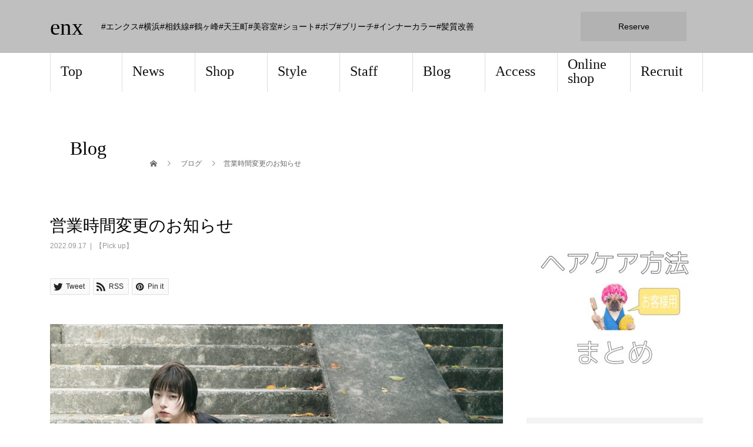

--- FILE ---
content_type: text/html; charset=UTF-8
request_url: https://enx.co.jp/abu122/
body_size: 13612
content:
<!DOCTYPE html>
<html lang="ja">
<head>
<meta charset="UTF-8">
<meta name="description" content="こんにちは横浜の鶴ヶ峰の美容室enx(エンクス)で縮毛矯正を得意としている美容師阿武隈川です。enxでは週休3日制を導入するにあたり、2023年から閉店時間を18時から19時半に変更することになりました。">
<meta name="viewport" content="width=device-width">
<title>営業時間変更のお知らせ | enx</title>

<!-- All in One SEO Pack 3.3.5 によって Michael Torbert の Semper Fi Web Designob_start_detected [-1,-1] -->
<meta name="description"  content="こんにちは 横浜の鶴ヶ峰の美容室enx(エンクス)で縮毛矯正を得意としている美容師 阿武隈川です。 enxでは週休3日制を導入するにあたり、2023年から閉店時間を18時から19時半に変更することになりました。" />

<script type="application/ld+json" class="aioseop-schema">{"@context":"https://schema.org","@graph":[{"@type":"Organization","@id":"https://enx.co.jp/#organization","url":"https://enx.co.jp/","name":"enx","sameAs":[]},{"@type":"WebSite","@id":"https://enx.co.jp/#website","url":"https://enx.co.jp/","name":"enx","publisher":{"@id":"https://enx.co.jp/#organization"},"potentialAction":{"@type":"SearchAction","target":"https://enx.co.jp/?s={search_term_string}","query-input":"required name=search_term_string"}},{"@type":"WebPage","@id":"https://enx.co.jp/abu122/#webpage","url":"https://enx.co.jp/abu122/","inLanguage":"ja","name":"\u55b6\u696d\u6642\u9593\u5909\u66f4\u306e\u304a\u77e5\u3089\u305b","isPartOf":{"@id":"https://enx.co.jp/#website"},"image":{"@type":"ImageObject","@id":"https://enx.co.jp/abu122/#primaryimage","url":"https://enx.co.jp/wp-content/uploads/2022/09/1662893044901.jpg","width":2048,"height":1365},"primaryImageOfPage":{"@id":"https://enx.co.jp/abu122/#primaryimage"},"datePublished":"2022-09-16T22:38:03+09:00","dateModified":"2022-09-16T22:38:03+09:00"},{"@type":"Article","@id":"https://enx.co.jp/abu122/#article","isPartOf":{"@id":"https://enx.co.jp/abu122/#webpage"},"author":{"@id":"https://enx.co.jp/author/enx/#author"},"headline":"\u55b6\u696d\u6642\u9593\u5909\u66f4\u306e\u304a\u77e5\u3089\u305b","datePublished":"2022-09-16T22:38:03+09:00","dateModified":"2022-09-16T22:38:03+09:00","commentCount":0,"mainEntityOfPage":{"@id":"https://enx.co.jp/abu122/#webpage"},"publisher":{"@id":"https://enx.co.jp/#organization"},"articleSection":"\u3010Pick up\u3011","image":{"@type":"ImageObject","@id":"https://enx.co.jp/abu122/#primaryimage","url":"https://enx.co.jp/wp-content/uploads/2022/09/1662893044901.jpg","width":2048,"height":1365}},{"@type":"Person","@id":"https://enx.co.jp/author/enx/#author","name":"enx","sameAs":[],"image":{"@type":"ImageObject","@id":"https://enx.co.jp/#personlogo","url":"https://secure.gravatar.com/avatar/1de62023afe4298228bb0888f88a6969?s=96&d=mm&r=g","width":96,"height":96,"caption":"enx"}}]}</script>
<link rel="canonical" href="https://enx.co.jp/abu122/" />
			<script type="text/javascript" >
				window.ga=window.ga||function(){(ga.q=ga.q||[]).push(arguments)};ga.l=+new Date;
				ga('create', 'UA-158359795-1', 'auto');
				// Plugins
				
				ga('send', 'pageview');
			</script>
			<script async src="https://www.google-analytics.com/analytics.js"></script>
			<!-- All in One SEO Pack -->
<link rel='dns-prefetch' href='//webfonts.xserver.jp' />
<link rel='dns-prefetch' href='//www.google.com' />
<link rel='dns-prefetch' href='//s.w.org' />
<link rel="alternate" type="application/rss+xml" title="enx &raquo; フィード" href="https://enx.co.jp/feed/" />
<link rel="alternate" type="application/rss+xml" title="enx &raquo; コメントフィード" href="https://enx.co.jp/comments/feed/" />
<link rel="alternate" type="application/rss+xml" title="enx &raquo; 営業時間変更のお知らせ のコメントのフィード" href="https://enx.co.jp/abu122/feed/" />
		<script type="text/javascript">
			window._wpemojiSettings = {"baseUrl":"https:\/\/s.w.org\/images\/core\/emoji\/12.0.0-1\/72x72\/","ext":".png","svgUrl":"https:\/\/s.w.org\/images\/core\/emoji\/12.0.0-1\/svg\/","svgExt":".svg","source":{"concatemoji":"https:\/\/enx.co.jp\/wp-includes\/js\/wp-emoji-release.min.js?ver=5.3.20"}};
			!function(e,a,t){var n,r,o,i=a.createElement("canvas"),p=i.getContext&&i.getContext("2d");function s(e,t){var a=String.fromCharCode;p.clearRect(0,0,i.width,i.height),p.fillText(a.apply(this,e),0,0);e=i.toDataURL();return p.clearRect(0,0,i.width,i.height),p.fillText(a.apply(this,t),0,0),e===i.toDataURL()}function c(e){var t=a.createElement("script");t.src=e,t.defer=t.type="text/javascript",a.getElementsByTagName("head")[0].appendChild(t)}for(o=Array("flag","emoji"),t.supports={everything:!0,everythingExceptFlag:!0},r=0;r<o.length;r++)t.supports[o[r]]=function(e){if(!p||!p.fillText)return!1;switch(p.textBaseline="top",p.font="600 32px Arial",e){case"flag":return s([127987,65039,8205,9895,65039],[127987,65039,8203,9895,65039])?!1:!s([55356,56826,55356,56819],[55356,56826,8203,55356,56819])&&!s([55356,57332,56128,56423,56128,56418,56128,56421,56128,56430,56128,56423,56128,56447],[55356,57332,8203,56128,56423,8203,56128,56418,8203,56128,56421,8203,56128,56430,8203,56128,56423,8203,56128,56447]);case"emoji":return!s([55357,56424,55356,57342,8205,55358,56605,8205,55357,56424,55356,57340],[55357,56424,55356,57342,8203,55358,56605,8203,55357,56424,55356,57340])}return!1}(o[r]),t.supports.everything=t.supports.everything&&t.supports[o[r]],"flag"!==o[r]&&(t.supports.everythingExceptFlag=t.supports.everythingExceptFlag&&t.supports[o[r]]);t.supports.everythingExceptFlag=t.supports.everythingExceptFlag&&!t.supports.flag,t.DOMReady=!1,t.readyCallback=function(){t.DOMReady=!0},t.supports.everything||(n=function(){t.readyCallback()},a.addEventListener?(a.addEventListener("DOMContentLoaded",n,!1),e.addEventListener("load",n,!1)):(e.attachEvent("onload",n),a.attachEvent("onreadystatechange",function(){"complete"===a.readyState&&t.readyCallback()})),(n=t.source||{}).concatemoji?c(n.concatemoji):n.wpemoji&&n.twemoji&&(c(n.twemoji),c(n.wpemoji)))}(window,document,window._wpemojiSettings);
		</script>
		<style type="text/css">
img.wp-smiley,
img.emoji {
	display: inline !important;
	border: none !important;
	box-shadow: none !important;
	height: 1em !important;
	width: 1em !important;
	margin: 0 .07em !important;
	vertical-align: -0.1em !important;
	background: none !important;
	padding: 0 !important;
}
</style>
	<link rel='stylesheet' id='reservia-reviews-css'  href='https://enx.co.jp/wp-content/plugins/reservia-reviews-1.4/css/reservia-reviews.css?ver=5.3.20' type='text/css' media='all' />
<link rel='stylesheet' id='wp-block-library-css'  href='https://c0.wp.com/c/5.3.20/wp-includes/css/dist/block-library/style.min.css' type='text/css' media='all' />
<style id='wp-block-library-inline-css' type='text/css'>
.has-text-align-justify{text-align:justify;}
</style>
<link rel='stylesheet' id='contact-form-7-css'  href='https://enx.co.jp/wp-content/plugins/contact-form-7/includes/css/styles.css?ver=5.1.6' type='text/css' media='all' />
<link rel='stylesheet' id='ez-icomoon-css'  href='https://enx.co.jp/wp-content/plugins/easy-table-of-contents/vendor/icomoon/style.min.css?ver=1.7.1' type='text/css' media='all' />
<link rel='stylesheet' id='ez-toc-css'  href='https://enx.co.jp/wp-content/plugins/easy-table-of-contents/assets/css/screen.min.css?ver=1.7.1' type='text/css' media='all' />
<style id='ez-toc-inline-css' type='text/css'>
div#ez-toc-container p.ez-toc-title {font-size: 120%;}div#ez-toc-container p.ez-toc-title {font-weight: 500;}div#ez-toc-container ul li {font-size: 95%;}
</style>
<link rel='stylesheet' id='beauty-slick-css'  href='https://enx.co.jp/wp-content/themes/beauty_tcd054/assets/css/slick.min.css?ver=5.3.20' type='text/css' media='all' />
<link rel='stylesheet' id='beauty-slick-theme-css'  href='https://enx.co.jp/wp-content/themes/beauty_tcd054/assets/css/slick-theme.min.css?ver=5.3.20' type='text/css' media='all' />
<link rel='stylesheet' id='beauty-style-css'  href='https://enx.co.jp/wp-content/themes/beauty_tcd054/style.css?ver=1.3' type='text/css' media='all' />
<link rel='stylesheet' id='jetpack_css-css'  href='https://c0.wp.com/p/jetpack/8.2.6/css/jetpack.css' type='text/css' media='all' />
<script type='text/javascript' src='https://c0.wp.com/c/5.3.20/wp-includes/js/jquery/jquery.js'></script>
<script type='text/javascript' src='https://c0.wp.com/c/5.3.20/wp-includes/js/jquery/jquery-migrate.min.js'></script>
<script type='text/javascript' src='https://enx.co.jp/wp-content/plugins/reservia-reviews-1.4/js/reservia-reviews.js?v=3&#038;ver=5.3.20'></script>
<script type='text/javascript' src='//webfonts.xserver.jp/js/xserver.js?ver=1.2.1'></script>
<script type='text/javascript' src='https://enx.co.jp/wp-content/themes/beauty_tcd054/assets/js/slick.min.js?ver=1.3'></script>
<link rel='https://api.w.org/' href='https://enx.co.jp/wp-json/' />
<link rel='shortlink' href='https://enx.co.jp/?p=10922' />
<link rel="alternate" type="application/json+oembed" href="https://enx.co.jp/wp-json/oembed/1.0/embed?url=https%3A%2F%2Fenx.co.jp%2Fabu122%2F" />
<link rel="alternate" type="text/xml+oembed" href="https://enx.co.jp/wp-json/oembed/1.0/embed?url=https%3A%2F%2Fenx.co.jp%2Fabu122%2F&#038;format=xml" />

<link rel='dns-prefetch' href='//c0.wp.com'/>
<style type='text/css'>img#wpstats{display:none}</style><style>
.p-headline,.p-pager__item span,.p-portfolio__headline,.p-page-links > span,.c-pw__btn,.p-widget__title,.p-search__submit,.p-staff-blog__headline,.p-readmore__btn{background: #ffffff}.p-pager__item span,.p-page-links > span{border-color: #ffffff}.p-pagetop a:hover,.p-nav02__item a:hover,.p-index-content__btn:hover,.p-menu-btn.is-active,.c-pw__btn:hover,.p-search__submit:hover,.p-readmore__btn:hover{background: #000000}.p-article01__title a:hover,.p-article01__cat a:hover,.p-article02__title a:hover,.p-article03__title a:hover,.p-breadcrumb a:hover,.p-entry__cat a:hover,.p-article04 a:hover .p-article04__title,.p-article06 a:hover .p-article06__name,.p-profile__social-item a:hover,.p-style-author__body:hover .p-style-author__portrait-name,.p-style-author__body:hover .p-style-author__comment::after,.p-news-ticker__item-date,.p-news-ticker__list-item-title:hover,.p-article05 a:hover .p-article05__title,.p-news-ticker__list-item-date,.p-author__name a:hover,.p-profile__table a:hover,.p-style__table a:hover{color: #000000}.p-entry__body a{color: #444444}body,.p-global-nav .sub-title,.p-page-header__sub,.p-index-content__header-title span{font-family: "Segoe UI", Verdana, "游ゴシック", YuGothic, "Hiragino Kaku Gothic ProN", Meiryo, sans-serif}.l-header__tel,.c-logo,.p-global-nav > ul > li > a,.p-page-header__title,.p-banner-list__item-catch,.p-profile__table caption,.p-search__title,.p-style__data-item-headline,.p-index-content__header-title,.p-header-slider__item-title,.p-header-video__title,.p-header-youtube__title{font-family: "Times New Roman", "游明朝", "Yu Mincho", "游明朝体", "YuMincho", "ヒラギノ明朝 Pro W3", "Hiragino Mincho Pro", "HiraMinProN-W3", "HGS明朝E", "ＭＳ Ｐ明朝", "MS PMincho", serif; font-weight: 500}.p-hover-effect--type1:hover img{-webkit-transform: scale(1.2);transform: scale(1.2)}.l-header__logo a{color: #000000;font-size: 39px}.l-footer__logo{font-size: 26px}.l-header{background: #bfbfbf}.l-header__desc{color: #000000}.p-global-nav .sub-menu a{background: #ffffff;color: #2d0600}.p-global-nav .sub-menu a:hover{background: #666666;color: #000000}.p-contact__appointment{background: #b2b2b2;color: #000000}.p-contact__appointment:hover{background: #878787;color: #ffffff}.p-contact__appointment:hover{background: #878787;color: #ffffff}.l-footer__info,.p-copyright{background: #bfbfbf}.p-copyright{border-color: #565656}.p-entry__title{font-size: 28px}.p-entry__body,.p-entry__body p{font-size: 14px}@media screen and (max-width: 991px) {.p-global-nav__inner{background: rgba(255,244,224, 1);color: #ffffff}.p-global-nav ul li a{font-family: "Segoe UI", Verdana, "游ゴシック", YuGothic, "Hiragino Kaku Gothic ProN", Meiryo, sans-serif;color: #353535 !important}}@media screen and (max-width: 767px) {.p-style + .p-nav02{display: none}}</style>
<style type="text/css">.broken_link, a.broken_link {
	text-decoration: line-through;
}</style><!-- Meta Pixel Code -->
<script>
!function(f,b,e,v,n,t,s)
{if(f.fbq)return;n=f.fbq=function(){n.callMethod?
n.callMethod.apply(n,arguments):n.queue.push(arguments)};
if(!f._fbq)f._fbq=n;n.push=n;n.loaded=!0;n.version='2.0';
n.queue=[];t=b.createElement(e);t.async=!0;
t.src=v;s=b.getElementsByTagName(e)[0];
s.parentNode.insertBefore(t,s)}(window, document,'script',
'https://connect.facebook.net/en_US/fbevents.js');
fbq('init', '232080532449770');
fbq('track', 'PageView');
</script>
<noscript><img height="1" width="1" style="display:none"
src="https://www.facebook.com/tr?id=232080532449770&ev=PageView&noscript=1"
/></noscript>
<!-- End Meta Pixel Code --><link rel="icon" href="https://enx.co.jp/wp-content/uploads/2020/04/cropped-77D0AAFD-98C3-4816-9F62-14E6C9226784-32x32.jpeg" sizes="32x32" />
<link rel="icon" href="https://enx.co.jp/wp-content/uploads/2020/04/cropped-77D0AAFD-98C3-4816-9F62-14E6C9226784-192x192.jpeg" sizes="192x192" />
<link rel="apple-touch-icon-precomposed" href="https://enx.co.jp/wp-content/uploads/2020/04/cropped-77D0AAFD-98C3-4816-9F62-14E6C9226784-180x180.jpeg" />
<meta name="msapplication-TileImage" content="https://enx.co.jp/wp-content/uploads/2020/04/cropped-77D0AAFD-98C3-4816-9F62-14E6C9226784-270x270.jpeg" />
</head>
<body class="post-template-default single single-post postid-10922 single-format-standard">

<header id="js-header" class="l-header l-header--fixed">
  <div class="l-header__inner l-inner">
    <div class="l-header__logo c-logo">
      <a href="https://enx.co.jp/">
        enx      </a>
    </div>
    <p class="l-header__desc">#エンクス#横浜#相鉄線#鶴ヶ峰#天王町#美容室#ショート#ボブ#ブリーチ#インナーカラー#髪質改善</p>
        <div class="l-header__contact">
              <a href="https://enx.co.jp/enx-shop/" class="p-contact__appointment p-btn">Reserve</a>
        </div>
      </div>
  <a href="#" id="js-menu-btn" class="p-menu-btn c-menu-btn"></a>
  <nav id="js-global-nav" class="p-global-nav"><ul class="p-global-nav__inner"><li id="menu-item-93" class="menu-item menu-item-type-post_type menu-item-object-page menu-item-home menu-item-93"><a href="https://enx.co.jp/">Top<span class="sub-title"></span><span class="sub-menu-toggle"></span></a></li>
<li id="menu-item-261" class="menu-item menu-item-type-custom menu-item-object-custom menu-item-261"><a href="https://enx.co.jp/news/">News<span class="sub-title"></span><span class="sub-menu-toggle"></span></a></li>
<li id="menu-item-949" class="menu-item menu-item-type-custom menu-item-object-custom menu-item-949"><a href="https://enx.co.jp/enx-shop/">Shop<span class="sub-title"></span><span class="sub-menu-toggle"></span></a></li>
<li id="menu-item-237" class="menu-item menu-item-type-custom menu-item-object-custom menu-item-237"><a href="https://enx.co.jp/style/">Style<span class="sub-title"></span><span class="sub-menu-toggle"></span></a></li>
<li id="menu-item-236" class="menu-item menu-item-type-custom menu-item-object-custom menu-item-236"><a href="https://enx.co.jp/staff/">Staff<span class="sub-title"></span><span class="sub-menu-toggle"></span></a></li>
<li id="menu-item-8131" class="menu-item menu-item-type-custom menu-item-object-custom menu-item-8131"><a href="https://enx.co.jp/blog/">Blog<span class="sub-title"></span><span class="sub-menu-toggle"></span></a></li>
<li id="menu-item-75" class="menu-item menu-item-type-post_type menu-item-object-page menu-item-75"><a href="https://enx.co.jp/tsurugamine-access/">Access<span class="sub-title"></span><span class="sub-menu-toggle"></span></a></li>
<li id="menu-item-452" class="menu-item menu-item-type-custom menu-item-object-custom menu-item-452"><a href="https://enx.thebase.in/">Online shop<span class="sub-title"></span><span class="sub-menu-toggle"></span></a></li>
<li id="menu-item-265" class="menu-item menu-item-type-custom menu-item-object-custom menu-item-265"><a href="https://enx.co.jp/biyoshi1/">Recruit<span class="sub-title"></span><span class="sub-menu-toggle"></span></a></li>
</ul></nav></header>
<main class="l-main">
    <ul class="p-breadcrumb c-breadcrumb" itemscope="" itemtype="http://schema.org/BreadcrumbList">
<li class="p-breadcrumb__item c-breadcrumb__item c-breadcrumb__item--home" itemprop="itemListElement" itemscope="" itemtype="http://schema.org/ListItem">
<a href="https://enx.co.jp/" itemscope="" itemtype="http://schema.org/Thing" itemprop="item">
<span itemprop="name">HOME</span>
</a>
<meta itemprop="position" content="1">
</li>
<li class="p-breadcrumb__item c-breadcrumb__item" itemprop="itemListElement" itemscope="" itemtype="http://schema.org/ListItem">
<a href="https://enx.co.jp/blog/" itemscope="" itemtype="http://schema.org/Thing" itemprop="item">
<span itemprop="name">ブログ</span>
</a>
<meta itemprop="position" content="2">
</li>
<li class="p-breadcrumb__item c-breadcrumb__item">営業時間変更のお知らせ</li>
</ul>
  <header class="p-page-header" style="background: #ffffff;">
  <div class="p-page-header__inner l-inner">
    <div class="p-page-header__title" style="background: #ffffff; color: #000000; font-size: 32px;">Blog<span class="p-page-header__sub" style="color: #ffffff; font-size: 12px;"></span></div>
      </div>
</header>
  <div class="l-main__inner l-inner">
  <ul class="p-breadcrumb c-breadcrumb" itemscope="" itemtype="http://schema.org/BreadcrumbList">
<li class="p-breadcrumb__item c-breadcrumb__item c-breadcrumb__item--home" itemprop="itemListElement" itemscope="" itemtype="http://schema.org/ListItem">
<a href="https://enx.co.jp/" itemscope="" itemtype="http://schema.org/Thing" itemprop="item">
<span itemprop="name">HOME</span>
</a>
<meta itemprop="position" content="1">
</li>
<li class="p-breadcrumb__item c-breadcrumb__item" itemprop="itemListElement" itemscope="" itemtype="http://schema.org/ListItem">
<a href="https://enx.co.jp/blog/" itemscope="" itemtype="http://schema.org/Thing" itemprop="item">
<span itemprop="name">ブログ</span>
</a>
<meta itemprop="position" content="2">
</li>
<li class="p-breadcrumb__item c-breadcrumb__item">営業時間変更のお知らせ</li>
</ul>
  <div class="l-contents">
    <div class="l-primary">
        			<article class="p-entry">
        <header>
          <h1 class="p-entry__title">営業時間変更のお知らせ</h1>
          <p class="p-entry__meta">
            <time class="p-entry__date" datetime="2022-09-17">2022.09.17</time><span class="p-entry__cat"><a href="https://enx.co.jp/category/pick-up/" rel="category tag">【Pick up】</a></span>          </p>
          			<ul class="p-entry__share c-share u-clearfix c-share--sm c-share--mono">
				<li class="c-share__btn c-share__btn--twitter">
			    <a href="http://twitter.com/share?text=%E5%96%B6%E6%A5%AD%E6%99%82%E9%96%93%E5%A4%89%E6%9B%B4%E3%81%AE%E3%81%8A%E7%9F%A5%E3%82%89%E3%81%9B&url=https%3A%2F%2Fenx.co.jp%2Fabu122%2F&via=&tw_p=tweetbutton&related="  onclick="javascript:window.open(this.href, '', 'menubar=no,toolbar=no,resizable=yes,scrollbars=yes,height=400,width=600');return false;">
			     	<i class="c-share__icn c-share__icn--twitter"></i>
			      <span class="c-share__title">Tweet</span>
			   	</a>
			   </li>
			    <li class="c-share__btn c-share__btn--rss">
			    	<a href="https://enx.co.jp/feed/" target="_blank">
			      	<i class="c-share__icn c-share__icn--rss"></i>
			        <span class="c-share__title">RSS</span>
			      </a>
			    </li>
			    <li class="c-share__btn c-share__btn--pinterest">
			    	<a href="https://www.pinterest.com/pin/create/button/?url=https%3A%2F%2Fenx.co.jp%2Fabu122%2F&media=https://enx.co.jp/wp-content/uploads/2022/09/1662893044901.jpg&description=%E5%96%B6%E6%A5%AD%E6%99%82%E9%96%93%E5%A4%89%E6%9B%B4%E3%81%AE%E3%81%8A%E7%9F%A5%E3%82%89%E3%81%9B" rel="nofollow" target="_blank">
			      	<i class="c-share__icn c-share__icn--pinterest"></i>
			        <span class="c-share__title">Pin it</span>
			      </a>
			    </li>
			</ul>
                    <div class="p-entry__img">
            <img width="2048" height="1365" src="https://enx.co.jp/wp-content/uploads/2022/09/1662893044901.jpg" class="attachment-full size-full wp-post-image" alt="" srcset="https://enx.co.jp/wp-content/uploads/2022/09/1662893044901.jpg 2048w, https://enx.co.jp/wp-content/uploads/2022/09/1662893044901-300x200.jpg 300w, https://enx.co.jp/wp-content/uploads/2022/09/1662893044901-1024x683.jpg 1024w, https://enx.co.jp/wp-content/uploads/2022/09/1662893044901-768x512.jpg 768w, https://enx.co.jp/wp-content/uploads/2022/09/1662893044901-1536x1024.jpg 1536w" sizes="(max-width: 2048px) 100vw, 2048px" />          </div>
                  </header>
                <div class="p-entry__body">
          <p>こんにちは<br />
横浜の鶴ヶ峰の美容室enx(エンクス)で縮毛矯正を得意としている美容師<br />
阿武隈川です。</p>
<p><img class="aligncenter wp-image-10917 size-large" src="https://enx.co.jp/wp-content/uploads/2022/09/1662893044901-1024x683.jpg" alt="" width="1024" height="683" srcset="https://enx.co.jp/wp-content/uploads/2022/09/1662893044901-1024x683.jpg 1024w, https://enx.co.jp/wp-content/uploads/2022/09/1662893044901-300x200.jpg 300w, https://enx.co.jp/wp-content/uploads/2022/09/1662893044901-768x512.jpg 768w, https://enx.co.jp/wp-content/uploads/2022/09/1662893044901-1536x1024.jpg 1536w, https://enx.co.jp/wp-content/uploads/2022/09/1662893044901.jpg 2048w" sizes="(max-width: 1024px) 100vw, 1024px" /><br />
enxでは週休3日制を導入するにあたり、2023年から閉店時間を18時から19時半に変更することになりました。</p>
<p>それにより平日でも仕事終わりでのご予約がとりやすくなったり、予約が分散することで土日の予約がとりやすくなります。</p>
<p>スタッフが安心して働き続ける環境をつくることで、お客様も通い続けることができるように、これからも対応していきたいと思っております。</p>
<p>よろしくお願いいたします。</p>
<p>■enx(エンクス)とは<br />
en・・・ご縁、人と人とのつながり、応援し合える関係<br />
x・・・未知数、無限の可能性<br />
という意味を込めた造語になります</p>
<p>enxでは《365日朝楽オシャレ》をコンセプトに掲げています。</p>
<p>特にカットの中でも難しいショートヘアやボブスタイル、ケアブリーチを使用したデザインカラーに特化し、横浜からおしゃれを発信しています。</p>
<p>流行・トレンドデザインのインナーカラー、ダブルカラー、ハイライトなどのメニューも豊富です</p>
<p>ヘアスタイルを通じてお客様のライフスタイルを豊かにしていきますので、ぜひ一度ご来店ください！</p>
<p>※enxでは一緒に働くスタッフを募集しています！ご興味ある方は公式ホームページのリクルート欄をご覧ください</p>
<p>enx公式Instagram　@<a href="http://enx.hair/" target="_blank" rel="nofollow noopener noreferrer">enx.hair</a>　フォローお願いいたします</p>
<p>#横浜#鶴ヶ峰#美容室#美容師#enx#エンクス<br />
縮毛矯正職人　阿武隈川 弘</p>
        </div>
        				<div class="p-entry__author p-author">
                    <a href="https://enx.co.jp/staff/hiroshi-abukumagawa/" class="p-author__img p-hover-effect--type1">
            <img width="90" height="120" src="https://enx.co.jp/wp-content/uploads/2020/02/DSC06083-90x120.jpg" class="attachment-size8 size-size8 wp-post-image" alt="" srcset="https://enx.co.jp/wp-content/uploads/2020/02/DSC06083-90x120.jpg 90w, https://enx.co.jp/wp-content/uploads/2020/02/DSC06083-180x240.jpg 180w" sizes="(max-width: 90px) 100vw, 90px" />          </a>
                              <p class="p-author__job">ディレクター【両店舗出勤】</p>
                    <p class="p-author__name">
            <a href="https://enx.co.jp/staff/hiroshi-abukumagawa/">阿武隈川 弘【両店舗出勤】</a>
          </p>
        </div>        
                			<ul class="p-entry__share c-share u-clearfix c-share--sm c-share--mono">
				<li class="c-share__btn c-share__btn--twitter">
			    <a href="http://twitter.com/share?text=%E5%96%B6%E6%A5%AD%E6%99%82%E9%96%93%E5%A4%89%E6%9B%B4%E3%81%AE%E3%81%8A%E7%9F%A5%E3%82%89%E3%81%9B&url=https%3A%2F%2Fenx.co.jp%2Fabu122%2F&via=&tw_p=tweetbutton&related="  onclick="javascript:window.open(this.href, '', 'menubar=no,toolbar=no,resizable=yes,scrollbars=yes,height=400,width=600');return false;">
			     	<i class="c-share__icn c-share__icn--twitter"></i>
			      <span class="c-share__title">Tweet</span>
			   	</a>
			   </li>
			    <li class="c-share__btn c-share__btn--rss">
			    	<a href="https://enx.co.jp/feed/" target="_blank">
			      	<i class="c-share__icn c-share__icn--rss"></i>
			        <span class="c-share__title">RSS</span>
			      </a>
			    </li>
			    <li class="c-share__btn c-share__btn--pinterest">
			    	<a href="https://www.pinterest.com/pin/create/button/?url=https%3A%2F%2Fenx.co.jp%2Fabu122%2F&media=https://enx.co.jp/wp-content/uploads/2022/09/1662893044901.jpg&description=%E5%96%B6%E6%A5%AD%E6%99%82%E9%96%93%E5%A4%89%E6%9B%B4%E3%81%AE%E3%81%8A%E7%9F%A5%E3%82%89%E3%81%9B" rel="nofollow" target="_blank">
			      	<i class="c-share__icn c-share__icn--pinterest"></i>
			        <span class="c-share__title">Pin it</span>
			      </a>
			    </li>
			</ul>
         
				<ul class="p-entry__meta-box c-meta-box u-clearfix">
					<li class="c-meta-box__item c-meta-box__item--author">投稿者: <a href="https://enx.co.jp/author/enx/" title="enx の投稿" rel="author">enx</a></li><li class="c-meta-box__item c-meta-box__item--category"><a href="https://enx.co.jp/category/pick-up/" rel="category tag">【Pick up】</a></li>				</ul>
        								<ul class="p-nav01 c-nav01 u-clearfix">
          					<li class="p-nav01__item--prev p-nav01__item c-nav01__item c-nav01__item--prev">
				    <a href="https://enx.co.jp/aira44/" data-prev="前の記事"><span>伊藤の休日作り置き編</span></a>
					</li>
          					<li class="p-nav01__item--next p-nav01__item c-nav01__item c-nav01__item--next">
				  	<a href="https://enx.co.jp/naokihiyama127/" data-next="次の記事"><span>襟足が浮く人でもショートに切れる　横浜鶴ヶ峰美容室</span></a>
					</li>
          				</ul>
              </article>
                  <section>
        <h2 class="p-headline p-headline--lg">関連記事</h2>
        <ul class="p-entry__related">
          					<li class="p-entry__related-item p-article04">
            <a href="https://enx.co.jp/shori-kuroki/" class="p-hover-effect--type1">
              <div class="p-article04__img">
                <img width="430" height="268" src="https://enx.co.jp/wp-content/uploads/2023/10/IMG_3087-430x268.jpeg" class="attachment-size3 size-size3 wp-post-image" alt="" />              </div>
              <h3 class="p-article04__title">やるき、元気、黒木、伝記。</h3>
            </a>
          </li> 
          					<li class="p-entry__related-item p-article04">
            <a href="https://enx.co.jp/yusuke-murai/" class="p-hover-effect--type1">
              <div class="p-article04__img">
                <img width="430" height="268" src="https://enx.co.jp/wp-content/uploads/2023/07/Screenshot_20230728-100209-01-430x268.jpeg" class="attachment-size3 size-size3 wp-post-image" alt="" />              </div>
              <h3 class="p-article04__title">【村井 祐介の実態】enxのスタイリストの裏側を紹介</h3>
            </a>
          </li> 
          					<li class="p-entry__related-item p-article04">
            <a href="https://enx.co.jp/haruka91/" class="p-hover-effect--type1">
              <div class="p-article04__img">
                <img width="430" height="268" src="https://enx.co.jp/wp-content/uploads/2022/02/1624350605958-01-430x268.jpeg" class="attachment-size3 size-size3 wp-post-image" alt="" />              </div>
              <h3 class="p-article04__title">美容師の撮影の楽しさや魅力*#横浜#鶴ヶ峰#上手い#得意#美容室#美容師#ヘアサ...</h3>
            </a>
          </li> 
          					<li class="p-entry__related-item p-article04">
            <a href="https://enx.co.jp/kaito1/" class="p-hover-effect--type1">
              <div class="p-article04__img">
                <img width="430" height="268" src="https://enx.co.jp/wp-content/uploads/2022/04/FE310C82-CAE8-447B-8AEB-7041CA27AA01-430x268.jpeg" class="attachment-size3 size-size3 wp-post-image" alt="" />              </div>
              <h3 class="p-article04__title">4月から入社した新卒の福島海翔です！</h3>
            </a>
          </li> 
          					<li class="p-entry__related-item p-article04">
            <a href="https://enx.co.jp/naokihiyama74/" class="p-hover-effect--type1">
              <div class="p-article04__img">
                <img width="430" height="268" src="https://enx.co.jp/wp-content/uploads/2021/11/20221230-picture26554-430x268.jpg" class="attachment-size3 size-size3 wp-post-image" alt="" />              </div>
              <h3 class="p-article04__title">美容師のフォトコンテストを一年やってみて#横浜#鶴ヶ峰#上手い#得意#美容室#ヘ...</h3>
            </a>
          </li> 
          					<li class="p-entry__related-item p-article04">
            <a href="https://enx.co.jp/haruka-kodama/" class="p-hover-effect--type1">
              <div class="p-article04__img">
                <img width="430" height="268" src="https://enx.co.jp/wp-content/uploads/2023/09/1000004165-01-430x268.jpeg" class="attachment-size3 size-size3 wp-post-image" alt="" />              </div>
              <h3 class="p-article04__title">ただの癒し系であり、それ以上でもそれ以下でもない、兒玉はるか</h3>
            </a>
          </li> 
                  </ul>
		  </section>
          </div>
    <div class="l-secondary">
<div class="widget_text p-widget widget_custom_html" id="custom_html-2">
<div class="textwidget custom-html-widget"><a href="https://enx.co.jp/hair-care/"><img class="aligncenter wp-image-917 size-medium" src="https://enx.co.jp/wp-content/uploads/2020/04/1586760286090-300x300.jpg" alt="" width="300" height="300" /></a></div></div>
<div class="p-widget tcdw_category_list_widget" id="tcdw_category_list_widget-2">
    <div class="p-list">
		  <h2 class="p-widget__title">カテゴリー</h2>		  <ul>
 			  			  <li><a class="clearfix" href="https://enx.co.jp/category/enxtv/">【enxTV】</a></li>
			  			  <li><a class="clearfix" href="https://enx.co.jp/category/pick-up/">【Pick up】</a></li>
			  			  <li><a class="clearfix" href="https://enx.co.jp/category/qanda/">【Q&amp;A】</a></li>
			  			  <li><a class="clearfix" href="https://enx.co.jp/category/anime-hair/">【アニ髪】</a></li>
			  			  <li><a class="clearfix" href="https://enx.co.jp/category/cut/">【カット】</a></li>
			  			  <li><a class="clearfix" href="https://enx.co.jp/category/%e3%80%90%e3%82%b3%e3%83%a9%e3%83%a0%e3%80%91/">【コラム】</a></li>
			  			  <li><a class="clearfix" href="https://enx.co.jp/category/%e3%80%90%e3%82%b5%e3%83%ad%e3%83%b3%e3%83%af%e3%83%bc%e3%82%af%e3%80%91/">【サロンワーク】</a></li>
			  			  <li><a class="clearfix" href="https://enx.co.jp/category/perm/">【パーマ】</a></li>
			  			  <li><a class="clearfix" href="https://enx.co.jp/category/%e3%80%90%e3%83%95%e3%82%a1%e3%83%83%e3%82%b7%e3%83%a7%e3%83%b3%e3%80%91/">【ファッション】</a></li>
			  			  <li><a class="clearfix" href="https://enx.co.jp/category/%e3%80%90%e3%83%97%e3%83%a9%e3%82%a4%e3%83%99%e3%83%bc%e3%83%88%e3%80%91/">【プライベート】</a></li>
			  			  <li><a class="clearfix" href="https://enx.co.jp/category/arrange/">【ヘアアレンジ】</a></li>
			  			  <li><a class="clearfix" href="https://enx.co.jp/category/color/">【ヘアカラー】</a></li>
			  			  <li><a class="clearfix" href="https://enx.co.jp/category/hair-care/">【ヘアケア】</a></li>
			  			  <li><a class="clearfix" href="https://enx.co.jp/category/haircare-item/">【ヘアケア商品】</a></li>
			  			  <li><a class="clearfix" href="https://enx.co.jp/category/%e3%80%90%e3%83%98%e3%82%a2%e3%82%b9%e3%82%bf%e3%82%a4%e3%83%ab%e3%80%91/">【ヘアスタイル】</a></li>
			  			  <li><a class="clearfix" href="https://enx.co.jp/category/%e3%80%90%e3%83%a1%e3%82%a4%e3%82%af%e3%80%91/">【メイク】</a></li>
			  			  <li><a class="clearfix" href="https://enx.co.jp/category/straight/">【縮毛矯正】</a></li>
			  			  <li><a class="clearfix" href="https://enx.co.jp/category/biyoshi-dojo/">【美容師道場】</a></li>
			  			  <li><a class="clearfix" href="https://enx.co.jp/category/beauty/">【美容法】</a></li>
			  			  <li><a class="clearfix" href="https://enx.co.jp/category/%e6%9c%aa%e5%88%86%e9%a1%9e/">未分類</a></li>
			  		  </ul>
    </div>
		</div>
<div class="p-widget styled_post_list_widget" id="styled_post_list1_widget-3">
</div>
<div class="p-widget tcdw_archive_list_widget" id="tcdw_archive_list_widget-2">
		<div class="p-dropdown">
			<div class="p-dropdown__title">月を選択</div>
			<ul class="p-dropdown__list">
					<li><a href='https://enx.co.jp/2025/06/'>2025年6月</a></li>
	<li><a href='https://enx.co.jp/2025/05/'>2025年5月</a></li>
	<li><a href='https://enx.co.jp/2025/04/'>2025年4月</a></li>
	<li><a href='https://enx.co.jp/2025/03/'>2025年3月</a></li>
	<li><a href='https://enx.co.jp/2025/02/'>2025年2月</a></li>
	<li><a href='https://enx.co.jp/2025/01/'>2025年1月</a></li>
	<li><a href='https://enx.co.jp/2024/12/'>2024年12月</a></li>
	<li><a href='https://enx.co.jp/2024/11/'>2024年11月</a></li>
	<li><a href='https://enx.co.jp/2024/10/'>2024年10月</a></li>
	<li><a href='https://enx.co.jp/2024/09/'>2024年9月</a></li>
	<li><a href='https://enx.co.jp/2024/08/'>2024年8月</a></li>
	<li><a href='https://enx.co.jp/2024/07/'>2024年7月</a></li>
	<li><a href='https://enx.co.jp/2024/06/'>2024年6月</a></li>
	<li><a href='https://enx.co.jp/2024/05/'>2024年5月</a></li>
	<li><a href='https://enx.co.jp/2024/04/'>2024年4月</a></li>
	<li><a href='https://enx.co.jp/2024/03/'>2024年3月</a></li>
	<li><a href='https://enx.co.jp/2024/02/'>2024年2月</a></li>
	<li><a href='https://enx.co.jp/2024/01/'>2024年1月</a></li>
	<li><a href='https://enx.co.jp/2023/12/'>2023年12月</a></li>
	<li><a href='https://enx.co.jp/2023/11/'>2023年11月</a></li>
	<li><a href='https://enx.co.jp/2023/10/'>2023年10月</a></li>
	<li><a href='https://enx.co.jp/2023/09/'>2023年9月</a></li>
	<li><a href='https://enx.co.jp/2023/08/'>2023年8月</a></li>
	<li><a href='https://enx.co.jp/2023/07/'>2023年7月</a></li>
	<li><a href='https://enx.co.jp/2023/06/'>2023年6月</a></li>
	<li><a href='https://enx.co.jp/2023/05/'>2023年5月</a></li>
	<li><a href='https://enx.co.jp/2023/04/'>2023年4月</a></li>
	<li><a href='https://enx.co.jp/2023/03/'>2023年3月</a></li>
	<li><a href='https://enx.co.jp/2023/02/'>2023年2月</a></li>
	<li><a href='https://enx.co.jp/2023/01/'>2023年1月</a></li>
	<li><a href='https://enx.co.jp/2022/12/'>2022年12月</a></li>
	<li><a href='https://enx.co.jp/2022/11/'>2022年11月</a></li>
	<li><a href='https://enx.co.jp/2022/10/'>2022年10月</a></li>
	<li><a href='https://enx.co.jp/2022/09/'>2022年9月</a></li>
	<li><a href='https://enx.co.jp/2022/08/'>2022年8月</a></li>
	<li><a href='https://enx.co.jp/2022/07/'>2022年7月</a></li>
	<li><a href='https://enx.co.jp/2022/06/'>2022年6月</a></li>
	<li><a href='https://enx.co.jp/2022/05/'>2022年5月</a></li>
	<li><a href='https://enx.co.jp/2022/04/'>2022年4月</a></li>
	<li><a href='https://enx.co.jp/2022/03/'>2022年3月</a></li>
	<li><a href='https://enx.co.jp/2022/02/'>2022年2月</a></li>
	<li><a href='https://enx.co.jp/2022/01/'>2022年1月</a></li>
	<li><a href='https://enx.co.jp/2021/12/'>2021年12月</a></li>
	<li><a href='https://enx.co.jp/2021/11/'>2021年11月</a></li>
	<li><a href='https://enx.co.jp/2021/10/'>2021年10月</a></li>
	<li><a href='https://enx.co.jp/2021/09/'>2021年9月</a></li>
	<li><a href='https://enx.co.jp/2021/08/'>2021年8月</a></li>
	<li><a href='https://enx.co.jp/2021/07/'>2021年7月</a></li>
	<li><a href='https://enx.co.jp/2021/06/'>2021年6月</a></li>
	<li><a href='https://enx.co.jp/2021/05/'>2021年5月</a></li>
	<li><a href='https://enx.co.jp/2021/04/'>2021年4月</a></li>
	<li><a href='https://enx.co.jp/2021/03/'>2021年3月</a></li>
	<li><a href='https://enx.co.jp/2021/02/'>2021年2月</a></li>
	<li><a href='https://enx.co.jp/2021/01/'>2021年1月</a></li>
	<li><a href='https://enx.co.jp/2020/12/'>2020年12月</a></li>
	<li><a href='https://enx.co.jp/2020/11/'>2020年11月</a></li>
	<li><a href='https://enx.co.jp/2020/10/'>2020年10月</a></li>
	<li><a href='https://enx.co.jp/2020/09/'>2020年9月</a></li>
	<li><a href='https://enx.co.jp/2020/08/'>2020年8月</a></li>
	<li><a href='https://enx.co.jp/2020/07/'>2020年7月</a></li>
	<li><a href='https://enx.co.jp/2020/06/'>2020年6月</a></li>
	<li><a href='https://enx.co.jp/2020/05/'>2020年5月</a></li>
	<li><a href='https://enx.co.jp/2020/04/'>2020年4月</a></li>
	<li><a href='https://enx.co.jp/2020/02/'>2020年2月</a></li>
			</ul>
    </div>
		</div>
<div class="p-widget google_search_widget" id="google_search_widget-2">
<h2 class="p-widget__title">search</h2>   	<div class="p-widget-search">
			<form action="https://cse.google.com/cse" method="get">
  	 		<div>
  	  		<input class="p-widget-search__input" type="text" value="" name="q">
  	  		<input class="p-widget-search__submit" type="submit" name="sa" value="&#xe915;">
  	  		<input type="hidden" name="cx" value="">
  	  		<input type="hidden" name="ie" value="UTF-8">
  	  	</div>
  	 	</form>
    </div>
		</div>
    </div>	
    
  </div>
</div>
</main>
<footer class="l-footer">
    <div class="p-blog-slider">
    <div id="js-blog-slider__inner" class="p-blog-slider__inner l-inner">
            <article class="p-article03 p-blog-slider__item">
        <a href="https://enx.co.jp/yusuke96/" class="p-article03__img p-hover-effect--type1">
          <img width="300" height="300" src="https://enx.co.jp/wp-content/uploads/2022/03/D8BE76C2-2B3D-413A-A209-0F4D86717334-300x300.jpeg" class="attachment-size2 size-size2 wp-post-image" alt="" srcset="https://enx.co.jp/wp-content/uploads/2022/03/D8BE76C2-2B3D-413A-A209-0F4D86717334-300x300.jpeg 300w, https://enx.co.jp/wp-content/uploads/2022/03/D8BE76C2-2B3D-413A-A209-0F4D86717334-1024x1024.jpeg 1024w, https://enx.co.jp/wp-content/uploads/2022/03/D8BE76C2-2B3D-413A-A209-0F4D86717334-150x150.jpeg 150w, https://enx.co.jp/wp-content/uploads/2022/03/D8BE76C2-2B3D-413A-A209-0F4D86717334-768x768.jpeg 768w, https://enx.co.jp/wp-content/uploads/2022/03/D8BE76C2-2B3D-413A-A209-0F4D86717334-1536x1536.jpeg 1536w, https://enx.co.jp/wp-content/uploads/2022/03/D8BE76C2-2B3D-413A-A209-0F4D86717334-2048x2048.jpeg 2048w, https://enx.co.jp/wp-content/uploads/2022/03/D8BE76C2-2B3D-413A-A209-0F4D86717334-120x120.jpeg 120w" sizes="(max-width: 300px) 100vw, 300px" />        </a>
        <h2 class="p-article03__title">
          <a href="https://enx.co.jp/yusuke96/">ヘアスタイル撮影をたくさんしています！#横浜#鶴ヶ峰#上手い...</a>
        </h2>
      </article>
            <article class="p-article03 p-blog-slider__item">
        <a href="https://enx.co.jp/ai1/" class="p-article03__img p-hover-effect--type1">
          <img width="300" height="300" src="https://enx.co.jp/wp-content/uploads/2020/05/0DDAA802-489B-4E1C-B3E6-8021CC7C1298-300x300.jpeg" class="attachment-size2 size-size2 wp-post-image" alt="" srcset="https://enx.co.jp/wp-content/uploads/2020/05/0DDAA802-489B-4E1C-B3E6-8021CC7C1298-300x300.jpeg 300w, https://enx.co.jp/wp-content/uploads/2020/05/0DDAA802-489B-4E1C-B3E6-8021CC7C1298-150x150.jpeg 150w, https://enx.co.jp/wp-content/uploads/2020/05/0DDAA802-489B-4E1C-B3E6-8021CC7C1298-120x120.jpeg 120w" sizes="(max-width: 300px) 100vw, 300px" />        </a>
        <h2 class="p-article03__title">
          <a href="https://enx.co.jp/ai1/">【美容室に行く時はどんな服装？】フードはダメ？襟付きのシャツ...</a>
        </h2>
      </article>
            <article class="p-article03 p-blog-slider__item">
        <a href="https://enx.co.jp/yusuke4/" class="p-article03__img p-hover-effect--type1">
          <img width="300" height="300" src="https://enx.co.jp/wp-content/uploads/2020/09/image022-300x300.jpeg" class="attachment-size2 size-size2 wp-post-image" alt="" srcset="https://enx.co.jp/wp-content/uploads/2020/09/image022-300x300.jpeg 300w, https://enx.co.jp/wp-content/uploads/2020/09/image022-150x150.jpeg 150w, https://enx.co.jp/wp-content/uploads/2020/09/image022-120x120.jpeg 120w, https://enx.co.jp/wp-content/uploads/2020/09/image022.jpeg 750w" sizes="(max-width: 300px) 100vw, 300px" />        </a>
        <h2 class="p-article03__title">
          <a href="https://enx.co.jp/yusuke4/">【ダブルカラー鮮やかなオレンジのマル秘レシピ】ブリーチ後のテ...</a>
        </h2>
      </article>
            <article class="p-article03 p-blog-slider__item">
        <a href="https://enx.co.jp/naokihiyama46/" class="p-article03__img p-hover-effect--type1">
          <img width="300" height="300" src="https://enx.co.jp/wp-content/uploads/2021/06/IMG_5696-300x300.jpg" class="attachment-size2 size-size2 wp-post-image" alt="" srcset="https://enx.co.jp/wp-content/uploads/2021/06/IMG_5696-300x300.jpg 300w, https://enx.co.jp/wp-content/uploads/2021/06/IMG_5696-150x150.jpg 150w, https://enx.co.jp/wp-content/uploads/2021/06/IMG_5696-120x120.jpg 120w" sizes="(max-width: 300px) 100vw, 300px" />        </a>
        <h2 class="p-article03__title">
          <a href="https://enx.co.jp/naokihiyama46/">ブリーチをしてシルバー、ヘアブリーチしてグレージュ、アッシュ...</a>
        </h2>
      </article>
            <article class="p-article03 p-blog-slider__item">
        <a href="https://enx.co.jp/haruka64/" class="p-article03__img p-hover-effect--type1">
          <img width="300" height="300" src="https://enx.co.jp/wp-content/uploads/2021/10/IMG_20211004_231449-01-300x300.jpeg" class="attachment-size2 size-size2 wp-post-image" alt="" srcset="https://enx.co.jp/wp-content/uploads/2021/10/IMG_20211004_231449-01-300x300.jpeg 300w, https://enx.co.jp/wp-content/uploads/2021/10/IMG_20211004_231449-01-1024x1024.jpeg 1024w, https://enx.co.jp/wp-content/uploads/2021/10/IMG_20211004_231449-01-150x150.jpeg 150w, https://enx.co.jp/wp-content/uploads/2021/10/IMG_20211004_231449-01-768x768.jpeg 768w, https://enx.co.jp/wp-content/uploads/2021/10/IMG_20211004_231449-01-1536x1536.jpeg 1536w, https://enx.co.jp/wp-content/uploads/2021/10/IMG_20211004_231449-01-120x120.jpeg 120w, https://enx.co.jp/wp-content/uploads/2021/10/IMG_20211004_231449-01.jpeg 1564w" sizes="(max-width: 300px) 100vw, 300px" />        </a>
        <h2 class="p-article03__title">
          <a href="https://enx.co.jp/haruka64/">クセ毛でお悩みの方を短くくせを活かしてボブでカット#横浜#鶴...</a>
        </h2>
      </article>
            <article class="p-article03 p-blog-slider__item">
        <a href="https://enx.co.jp/shiori32/" class="p-article03__img p-hover-effect--type1">
          <img width="300" height="300" src="https://enx.co.jp/wp-content/uploads/2021/05/DFFADF3D-76CC-48CE-92B8-FB75FA1C55A8-300x300.jpeg" class="attachment-size2 size-size2 wp-post-image" alt="" srcset="https://enx.co.jp/wp-content/uploads/2021/05/DFFADF3D-76CC-48CE-92B8-FB75FA1C55A8-300x300.jpeg 300w, https://enx.co.jp/wp-content/uploads/2021/05/DFFADF3D-76CC-48CE-92B8-FB75FA1C55A8-150x150.jpeg 150w, https://enx.co.jp/wp-content/uploads/2021/05/DFFADF3D-76CC-48CE-92B8-FB75FA1C55A8-120x120.jpeg 120w" sizes="(max-width: 300px) 100vw, 300px" />        </a>
        <h2 class="p-article03__title">
          <a href="https://enx.co.jp/shiori32/">暗いけど重くない透明感のブルーブラック#横浜#鶴ヶ峰#上手い...</a>
        </h2>
      </article>
            <article class="p-article03 p-blog-slider__item">
        <a href="https://enx.co.jp/kaito1/" class="p-article03__img p-hover-effect--type1">
          <img width="300" height="300" src="https://enx.co.jp/wp-content/uploads/2022/04/FE310C82-CAE8-447B-8AEB-7041CA27AA01-300x300.jpeg" class="attachment-size2 size-size2 wp-post-image" alt="" srcset="https://enx.co.jp/wp-content/uploads/2022/04/FE310C82-CAE8-447B-8AEB-7041CA27AA01-300x300.jpeg 300w, https://enx.co.jp/wp-content/uploads/2022/04/FE310C82-CAE8-447B-8AEB-7041CA27AA01-150x150.jpeg 150w, https://enx.co.jp/wp-content/uploads/2022/04/FE310C82-CAE8-447B-8AEB-7041CA27AA01-120x120.jpeg 120w" sizes="(max-width: 300px) 100vw, 300px" />        </a>
        <h2 class="p-article03__title">
          <a href="https://enx.co.jp/kaito1/">4月から入社した新卒の福島海翔です！</a>
        </h2>
      </article>
            <article class="p-article03 p-blog-slider__item">
        <a href="https://enx.co.jp/yusuke64/" class="p-article03__img p-hover-effect--type1">
          <img width="300" height="300" src="https://enx.co.jp/wp-content/uploads/2021/09/61B320C4-09A4-4138-A68E-6FBFB02C6927-300x300.jpeg" class="attachment-size2 size-size2 wp-post-image" alt="" srcset="https://enx.co.jp/wp-content/uploads/2021/09/61B320C4-09A4-4138-A68E-6FBFB02C6927-300x300.jpeg 300w, https://enx.co.jp/wp-content/uploads/2021/09/61B320C4-09A4-4138-A68E-6FBFB02C6927-1024x1020.jpeg 1024w, https://enx.co.jp/wp-content/uploads/2021/09/61B320C4-09A4-4138-A68E-6FBFB02C6927-150x150.jpeg 150w, https://enx.co.jp/wp-content/uploads/2021/09/61B320C4-09A4-4138-A68E-6FBFB02C6927-768x765.jpeg 768w, https://enx.co.jp/wp-content/uploads/2021/09/61B320C4-09A4-4138-A68E-6FBFB02C6927-120x120.jpeg 120w, https://enx.co.jp/wp-content/uploads/2021/09/61B320C4-09A4-4138-A68E-6FBFB02C6927.jpeg 1170w" sizes="(max-width: 300px) 100vw, 300px" />        </a>
        <h2 class="p-article03__title">
          <a href="https://enx.co.jp/yusuke64/">ブリーチの方におすすめ*抜きっぱなしブロンドカラー#横浜#鶴...</a>
        </h2>
      </article>
            <article class="p-article03 p-blog-slider__item">
        <a href="https://enx.co.jp/abu218/" class="p-article03__img p-hover-effect--type1">
          <img width="300" height="300" src="https://enx.co.jp/wp-content/uploads/2024/06/fotor_17177276232906908589184384741677-300x300.jpg" class="attachment-size2 size-size2 wp-post-image" alt="" srcset="https://enx.co.jp/wp-content/uploads/2024/06/fotor_17177276232906908589184384741677-300x300.jpg 300w, https://enx.co.jp/wp-content/uploads/2024/06/fotor_17177276232906908589184384741677-150x150.jpg 150w, https://enx.co.jp/wp-content/uploads/2024/06/fotor_17177276232906908589184384741677-120x120.jpg 120w" sizes="(max-width: 300px) 100vw, 300px" />        </a>
        <h2 class="p-article03__title">
          <a href="https://enx.co.jp/abu218/">ブリーチ毛へ縮毛矯正をしてブルーの前下がりくびれショート　横...</a>
        </h2>
      </article>
            <article class="p-article03 p-blog-slider__item">
        <a href="https://enx.co.jp/yusuke13/" class="p-article03__img p-hover-effect--type1">
          <img width="300" height="300" src="https://enx.co.jp/wp-content/uploads/2021/01/056B5C16-E96F-422C-9E71-51E9BD924B6E-300x300.jpeg" class="attachment-size2 size-size2 wp-post-image" alt="" srcset="https://enx.co.jp/wp-content/uploads/2021/01/056B5C16-E96F-422C-9E71-51E9BD924B6E-300x300.jpeg 300w, https://enx.co.jp/wp-content/uploads/2021/01/056B5C16-E96F-422C-9E71-51E9BD924B6E-150x150.jpeg 150w, https://enx.co.jp/wp-content/uploads/2021/01/056B5C16-E96F-422C-9E71-51E9BD924B6E-120x120.jpeg 120w" sizes="(max-width: 300px) 100vw, 300px" />        </a>
        <h2 class="p-article03__title">
          <a href="https://enx.co.jp/yusuke13/">【マスクに似合うショートスタイル】コロナ禍でも可愛いヘアース...</a>
        </h2>
      </article>
            <article class="p-article03 p-blog-slider__item">
        <a href="https://enx.co.jp/haruka33/" class="p-article03__img p-hover-effect--type1">
          <img width="300" height="300" src="https://enx.co.jp/wp-content/uploads/2021/05/PSFix_20210429_162211-01-300x300.jpeg" class="attachment-size2 size-size2 wp-post-image" alt="" srcset="https://enx.co.jp/wp-content/uploads/2021/05/PSFix_20210429_162211-01-300x300.jpeg 300w, https://enx.co.jp/wp-content/uploads/2021/05/PSFix_20210429_162211-01-1024x1024.jpeg 1024w, https://enx.co.jp/wp-content/uploads/2021/05/PSFix_20210429_162211-01-150x150.jpeg 150w, https://enx.co.jp/wp-content/uploads/2021/05/PSFix_20210429_162211-01-768x768.jpeg 768w, https://enx.co.jp/wp-content/uploads/2021/05/PSFix_20210429_162211-01-1536x1536.jpeg 1536w, https://enx.co.jp/wp-content/uploads/2021/05/PSFix_20210429_162211-01-2048x2048.jpeg 2048w, https://enx.co.jp/wp-content/uploads/2021/05/PSFix_20210429_162211-01-120x120.jpeg 120w" sizes="(max-width: 300px) 100vw, 300px" />        </a>
        <h2 class="p-article03__title">
          <a href="https://enx.co.jp/haruka33/">鮮やかピンクがオシャレ可愛いテールカラー</a>
        </h2>
      </article>
            <article class="p-article03 p-blog-slider__item">
        <a href="https://enx.co.jp/abu116/" class="p-article03__img p-hover-effect--type1">
          <img width="300" height="300" src="https://enx.co.jp/wp-content/uploads/2022/08/Picsart_22-08-17_20-04-17-848-300x300.jpg" class="attachment-size2 size-size2 wp-post-image" alt="" srcset="https://enx.co.jp/wp-content/uploads/2022/08/Picsart_22-08-17_20-04-17-848-300x300.jpg 300w, https://enx.co.jp/wp-content/uploads/2022/08/Picsart_22-08-17_20-04-17-848-1024x1024.jpg 1024w, https://enx.co.jp/wp-content/uploads/2022/08/Picsart_22-08-17_20-04-17-848-150x150.jpg 150w, https://enx.co.jp/wp-content/uploads/2022/08/Picsart_22-08-17_20-04-17-848-768x767.jpg 768w, https://enx.co.jp/wp-content/uploads/2022/08/Picsart_22-08-17_20-04-17-848-120x120.jpg 120w, https://enx.co.jp/wp-content/uploads/2022/08/Picsart_22-08-17_20-04-17-848.jpg 1366w" sizes="(max-width: 300px) 100vw, 300px" />        </a>
        <h2 class="p-article03__title">
          <a href="https://enx.co.jp/abu116/">白髪染めに重要な白髪率という考え方</a>
        </h2>
      </article>
            <article class="p-article03 p-blog-slider__item">
        <a href="https://enx.co.jp/shiori40/" class="p-article03__img p-hover-effect--type1">
          <img width="300" height="300" src="https://enx.co.jp/wp-content/uploads/2021/06/43054FB4-6988-4642-A808-892ACF52F481-300x300.jpeg" class="attachment-size2 size-size2 wp-post-image" alt="" srcset="https://enx.co.jp/wp-content/uploads/2021/06/43054FB4-6988-4642-A808-892ACF52F481-300x300.jpeg 300w, https://enx.co.jp/wp-content/uploads/2021/06/43054FB4-6988-4642-A808-892ACF52F481-150x150.jpeg 150w, https://enx.co.jp/wp-content/uploads/2021/06/43054FB4-6988-4642-A808-892ACF52F481-120x120.jpeg 120w" sizes="(max-width: 300px) 100vw, 300px" />        </a>
        <h2 class="p-article03__title">
          <a href="https://enx.co.jp/shiori40/">silvergrey で垢抜け#横浜#鶴ヶ峰#上手い#得意#...</a>
        </h2>
      </article>
            <article class="p-article03 p-blog-slider__item">
        <a href="https://enx.co.jp/naokihiyama83/" class="p-article03__img p-hover-effect--type1">
          <img width="300" height="300" src="https://enx.co.jp/wp-content/uploads/2021/12/img_4703-300x300.jpg" class="attachment-size2 size-size2 wp-post-image" alt="" srcset="https://enx.co.jp/wp-content/uploads/2021/12/img_4703-300x300.jpg 300w, https://enx.co.jp/wp-content/uploads/2021/12/img_4703-150x150.jpg 150w, https://enx.co.jp/wp-content/uploads/2021/12/img_4703-120x120.jpg 120w" sizes="(max-width: 300px) 100vw, 300px" />        </a>
        <h2 class="p-article03__title">
          <a href="https://enx.co.jp/naokihiyama83/">ディズニーのヴィランズみたいなカラーをしたい！メリットが多い...</a>
        </h2>
      </article>
            <article class="p-article03 p-blog-slider__item">
        <a href="https://enx.co.jp/animehair10/" class="p-article03__img p-hover-effect--type1">
          <img width="300" height="300" src="https://enx.co.jp/wp-content/uploads/2020/07/image01-300x300.jpeg" class="attachment-size2 size-size2 wp-post-image" alt="" srcset="https://enx.co.jp/wp-content/uploads/2020/07/image01-300x300.jpeg 300w, https://enx.co.jp/wp-content/uploads/2020/07/image01-150x150.jpeg 150w, https://enx.co.jp/wp-content/uploads/2020/07/image01-120x120.jpeg 120w" sizes="(max-width: 300px) 100vw, 300px" />        </a>
        <h2 class="p-article03__title">
          <a href="https://enx.co.jp/animehair10/">【サザエさんのワカメ　カット再現】刈り上げ女子×前下がりのモ...</a>
        </h2>
      </article>
          </div>
  </div>
      <div class="l-footer__info">
    <div class="l-footer__info-inner l-inner">
      <div class="l-footer__logo c-logo">
        <a href="https://enx.co.jp/">
          enx        </a>
      </div>
      <p class="l-footer__address p-address">enx鶴ヶ峰店<br />
〒241-0022<br />
横浜市旭区鶴ヶ峰1-12-3 2F<br />
　9:00～19:30(最終受付18:30)<br />
※定休日：毎週火曜<br />
<br />
enx天王町店<br />
〒240-0003<br />
横浜市保土ヶ谷区天王町2-41-6 2F<br />
　9:00～19:30(最終受付18:30)<br />
※定休日：毎週火・水曜</p>
			<ul class="p-social-nav">
                                		  </ul>
          </div>
  </div>
  <p class="p-copyright">
    <small>Copyright &copy; enx All Rights Reserved.</small>
  </p>
  <div id="js-pagetop" class="p-pagetop"><a href="#"></a></div>
</footer>
			<script>
				// Used by Gallery Custom Links to handle tenacious Lightboxes
				jQuery(document).ready(function () {

					function mgclInit() {
						if (jQuery.fn.off) {
							jQuery('.no-lightbox, .no-lightbox img').off('click'); // jQuery 1.7+
						}
						else {
							jQuery('.no-lightbox, .no-lightbox img').unbind('click'); // < jQuery 1.7
						}
						jQuery('a.no-lightbox').click(mgclOnClick);

						if (jQuery.fn.off) {
							jQuery('a.set-target').off('click'); // jQuery 1.7+
						}
						else {
							jQuery('a.set-target').unbind('click'); // < jQuery 1.7
						}
						jQuery('a.set-target').click(mgclOnClick);
					}

					function mgclOnClick() {
						if (!this.target || this.target == '' || this.target == '_self')
							window.location = this.href;
						else
							window.open(this.href,this.target);
						return false;
					}

					// From WP Gallery Custom Links
					// Reduce the number of  conflicting lightboxes
					function mgclAddLoadEvent(func) {
						var oldOnload = window.onload;
						if (typeof window.onload != 'function') {
							window.onload = func;
						} else {
							window.onload = function() {
								oldOnload();
								func();
							}
						}
					}

					mgclAddLoadEvent(mgclInit);
					mgclInit();

				});
			</script>
		<script type='text/javascript'>
/* <![CDATA[ */
var wpcf7 = {"apiSettings":{"root":"https:\/\/enx.co.jp\/wp-json\/contact-form-7\/v1","namespace":"contact-form-7\/v1"}};
/* ]]> */
</script>
<script type='text/javascript' src='https://enx.co.jp/wp-content/plugins/contact-form-7/includes/js/scripts.js?ver=5.1.6'></script>
<script type='text/javascript'>
var renderInvisibleReCaptcha = function() {

    for (var i = 0; i < document.forms.length; ++i) {
        var form = document.forms[i];
        var holder = form.querySelector('.inv-recaptcha-holder');

        if (null === holder) continue;
		holder.innerHTML = '';

         (function(frm){
			var cf7SubmitElm = frm.querySelector('.wpcf7-submit');
            var holderId = grecaptcha.render(holder,{
                'sitekey': '', 'size': 'invisible', 'badge' : 'bottomright',
                'callback' : function (recaptchaToken) {
					if((null !== cf7SubmitElm) && (typeof jQuery != 'undefined')){jQuery(frm).submit();grecaptcha.reset(holderId);return;}
					 HTMLFormElement.prototype.submit.call(frm);
                },
                'expired-callback' : function(){grecaptcha.reset(holderId);}
            });

			if(null !== cf7SubmitElm && (typeof jQuery != 'undefined') ){
				jQuery(cf7SubmitElm).off('click').on('click', function(clickEvt){
					clickEvt.preventDefault();
					grecaptcha.execute(holderId);
				});
			}
			else
			{
				frm.onsubmit = function (evt){evt.preventDefault();grecaptcha.execute(holderId);};
			}


        })(form);
    }
};
</script>
<script type='text/javascript' async defer src='https://www.google.com/recaptcha/api.js?onload=renderInvisibleReCaptcha&#038;render=explicit'></script>
<script type='text/javascript' src='https://enx.co.jp/wp-content/themes/beauty_tcd054/assets/js/functions.min.js?ver=1.3'></script>
<script type='text/javascript' src='https://enx.co.jp/wp-content/themes/beauty_tcd054/assets/js/comment.js?ver=1.3'></script>
<script type='text/javascript' src='https://c0.wp.com/c/5.3.20/wp-includes/js/wp-embed.min.js'></script>
<script>
jQuery(function(e){function i(){}if(e("#site_loader_overlay").length){var s=3e3,a=e("body").height();e("#site_wrap").css("display","none"),e("body").height(a),e(window).load(function(){e("#site_wrap").css("display","block"),e(".slick-slider").length&&e(".slick-slider").slick("setPosition"),e("body").height(""),e("#site_loader_animation").delay(600).fadeOut(400),e("#site_loader_overlay").delay(900).fadeOut(800,i)}),e(function(){setTimeout(function(){e("#site_loader_animation").delay(600).fadeOut(400),e("#site_loader_overlay").delay(900).fadeOut(800),e("#site_wrap").css("display","block")},s)})}else i()});
</script>
<script type='text/javascript' src='https://stats.wp.com/e-202501.js' async='async' defer='defer'></script>
<script type='text/javascript'>
	_stq = window._stq || [];
	_stq.push([ 'view', {v:'ext',j:'1:8.2.6',blog:'172810743',post:'10922',tz:'9',srv:'enx.co.jp'} ]);
	_stq.push([ 'clickTrackerInit', '172810743', '10922' ]);
</script>
</body>
</html>


--- FILE ---
content_type: text/css
request_url: https://enx.co.jp/wp-content/plugins/reservia-reviews-1.4/css/reservia-reviews.css?ver=5.3.20
body_size: 1169
content:

.reservia-reviews-iframe {
  border: none;
  width: 100%;
  padding: 0;
  margin: 0;
}


/* .reservia-reviews {
  font-size: 15px;
  font-family: 'Noto Sans', sans-serif;
}

.reservia-reviews body {
  margin: 0 2rem 2rem;
  padding: 0;
}

.reservia-reviews body * {
  box-sizing: border-box;
}

.reservia-reviews .header {
  margin-bottom: 2rem;
}

.reservia-reviews .list-review .list-review-item {
  margin-bottom: 3rem;
}

.reservia-reviews .list-review .list-review-item .list-review-item-header {
  border: 1px solid #000;
  padding: 1rem;
  padding-right: calc(1rem + 150px);
  position: relative;
}
@media screen and (max-width: 800px) {

  .reservia-reviews .list-review .list-review-item .list-review-item-header {
    padding-bottom: calc(1rem + 1rem + 1rem * 2);
    padding-right: 1rem;
  }
}

.reservia-reviews .list-review .list-review-item .list-review-item-header > * {
  display: inline-block;
}

.reservia-reviews .list-review .list-review-item .list-review-item-header .review-user .review-user-info {
  display: inline-block;
}

.reservia-reviews .list-review .list-review-item .list-review-item-header .review-evaluation {
  margin-right: 1rem;
}

.reservia-reviews .list-review .list-review-item .list-review-item-header .review-reserve-link {
  position: absolute;
  right: 0;
  top: 0;
  padding: 1rem 2rem;
  color: #efefef;
  background-color: #000;
}
@media screen and (max-width: 800px) {

  .reservia-reviews .list-review .list-review-item .list-review-item-header .review-reserve-link {
    top: auto;
    left: 0;
    right: 0;
    bottom: 0;
    text-align: center;
  }
}

.reservia-reviews .list-review .list-review-item .list-review-item-header .review-reserve-link:hover {
  background-color: #555;
}

.reservia-reviews .list-review .list-review-item .list-review-item-header .review-reserve-link:active {
  background-color: #444;
}

.reservia-reviews .list-review .list-review-item .list-review-item-content {
  overflow: hidden;
  *zoom: 1;
}

.reservia-reviews .list-review .list-review-item .list-review-item-content .review {
  width: 50%;
  float: left;
  padding: 0 1rem 0 0;
}
@media screen and (max-width: 800px) {

  .reservia-reviews .list-review .list-review-item .list-review-item-content .review {
    width: auto;
    float: none;
    padding-right: 0;
  }
}

.reservia-reviews .list-review .list-review-item .list-review-item-content .review .review-comment {
  color: #19283C;
  position: relative;
  padding: 1rem;
  width: auto;
  text-align: left;
  background: #F6F6F6;
  border: 3px solid #19283C;
  z-index: 0;
  margin-top: calc(10px + 0.5rem);
  white-space: pre-wrap;
  margin-bottom: 1rem;
}

.reservia-reviews .list-review .list-review-item .list-review-item-content .review .review-comment::before {
  content: "";
  position: absolute;
  top: -8px;
  left: 25px;
  margin-left: -9px;
  display: block;
  width: 0px;
  height: 0px;
  border-style: solid;
  border-width: 0 9px 9px 9px;
  border-color: transparent transparent #F6F6F6 transparent;
  z-index: 0;
}

.reservia-reviews .list-review .list-review-item .list-review-item-content .review .review-comment::after {
  content: "";
  position: absolute;
  top: -12px;
  left: 25px;
  margin-left: -10px;
  display: block;
  width: 0px;
  height: 0px;
  border-style: solid;
  border-width: 0 10px 10px 10px;
  border-color: transparent transparent #19283C transparent;
  z-index: -1;
}

.reservia-reviews .list-review .list-review-item .list-review-item-content .review .review-menu {
  display: inline-block;
  margin-bottom: 1rem;
  border: 1px solid #bbb;
}
@media screen and (max-width: 800px) {

  .reservia-reviews .list-review .list-review-item .list-review-item-content .review .review-menu {
    display: block;
  }
}

.reservia-reviews .list-review .list-review-item .list-review-item-content .review .review-menu .review-menu-label {
  padding: 0.5rem 1rem;
  background-color: #ddd;
  display: inline-block;
  border-right: 1px solid #bbb;
}
@media screen and (max-width: 800px) {

  .reservia-reviews .list-review .list-review-item .list-review-item-content .review .review-menu .review-menu-label {
    border-right: none;
    border-bottom: 1px solid #bbb;
    display: block;
  }
}

.reservia-reviews .list-review .list-review-item .list-review-item-content .review .review-menu .review-menu-name {
  padding: 0.5rem 1rem;
  display: inline-block;
}

.reservia-reviews .list-review .list-review-item .list-review-item-content .review-response {
  width: 50%;
  float: right;
  margin-top: 1rem;
  padding: 1rem;
  background-color: #eee;
}
@media screen and (max-width: 800px) {

  .reservia-reviews .list-review .list-review-item .list-review-item-content .review-response {
    width: auto;
    float: none;
    margin-top: 0;
  }
}

.reservia-reviews .list-review .list-review-item .list-review-item-content .review-response .review-response-staff .review-response-staff-profile-image {
  float: left;
  margin-right: 1rem;
  width: 50px;
}

.reservia-reviews .list-review .list-review-item .list-review-item-content .review-response .review-response-comment {
  margin-bottom: 1rem;
}

.reservia-reviews .list-review .list-review-item .list-review-item-content .review-response .review-response-comment .review-response-comment-balloon {
  position: relative;
  padding: 1rem;
  width: auto;
  min-width: 115px;
  color: #F6F6F6;
  text-align: left;
  background: #19283C;
  z-index: 0;
  margin-top: calc(10px + 0.5rem);
  white-space: pre-wrap;
  margin-left: calc(50px + 1rem);
}

.reservia-reviews .list-review .list-review-item .list-review-item-content .review-response .review-response-comment .review-response-comment-balloon::after {
  content: "";
  position: absolute;
  top: -10px;
  left: 25px;
  margin-left: -10px;
  display: block;
  width: 0px;
  height: 0px;
  border-style: solid;
  border-width: 0 10px 10px 10px;
  border-color: transparent transparent #19283C transparent;
}

.reservia-reviews .pagination {
  list-style-type: none;
  margin: 0;
  padding: 0;
  text-align: center;
}

.reservia-reviews .pagination li {
  display: inline-block;
}

.reservia-reviews .pagination li a {
  display: inline-block;
  padding: 0.5rem 1rem;
  border: 1px solid #bbb;
  color: #000;
  margin: 0 0.25rem;
}

.reservia-reviews .pagination li.disabled {
  filter: progid:DXImageTransform.Microsoft.Alpha(Opacity=50);
  opacity: 0.5;
}

.reservia-reviews .pagination li:first-child a {
  margin-left: 0;
}

.reservia-reviews .pagination li:last-child a {
  margin-right: 0;
}

.reservia-reviews .pagination li.active a {
  background-color: #000;
  color: #fff;
  border-color: #000;
} */


--- FILE ---
content_type: text/plain
request_url: https://www.google-analytics.com/j/collect?v=1&_v=j102&a=1661843047&t=pageview&_s=1&dl=https%3A%2F%2Fenx.co.jp%2Fabu122%2F&ul=en-us%40posix&dt=%E5%96%B6%E6%A5%AD%E6%99%82%E9%96%93%E5%A4%89%E6%9B%B4%E3%81%AE%E3%81%8A%E7%9F%A5%E3%82%89%E3%81%9B%20%7C%20enx&sr=1280x720&vp=1280x720&_u=IEBAAEABAAAAACAAI~&jid=230322113&gjid=88128472&cid=1450779835.1767159220&tid=UA-158359795-1&_gid=115216119.1767159220&_r=1&_slc=1&z=527037121
body_size: -448
content:
2,cG-KZ3FCXHPXC

--- FILE ---
content_type: application/javascript
request_url: https://enx.co.jp/wp-content/plugins/reservia-reviews-1.4/js/reservia-reviews.js?v=3&ver=5.3.20
body_size: 333
content:
(function (window, $) {
  function resizeIframes() {
    $(".reservia-reviews-iframe").each(function () {
      var self = this;
      $(self).height($(self).contents().find('body').get(0).scrollHeight + 60);
    });
  }

  $(function() {
    $(".reservia-reviews-iframe").on('load', function(e) {
      resizeIframes();
      setTimeout(function () { resizeIframes(); }, 300);
    });
    $(window).on('resize', function (e) {
      resizeIframes();
    });

    var $body = $('body');
    var $window = $(window);

    $('.list-shop-link > .list-shop-link-item a').on('click', function (e) {
      if ($window.width() <= 800) {
        if (!$body.hasClass('open-list-shop-link')) {
          e.preventDefault();
          $('body').addClass('open-list-shop-link');
        } else {
          if ($(this).parents('.list-shop-link-item').hasClass('active')) {
            e.preventDefault();
            $('body').removeClass('open-list-shop-link');
          }
        }
      }
    });
  });
}(this, jQuery));
